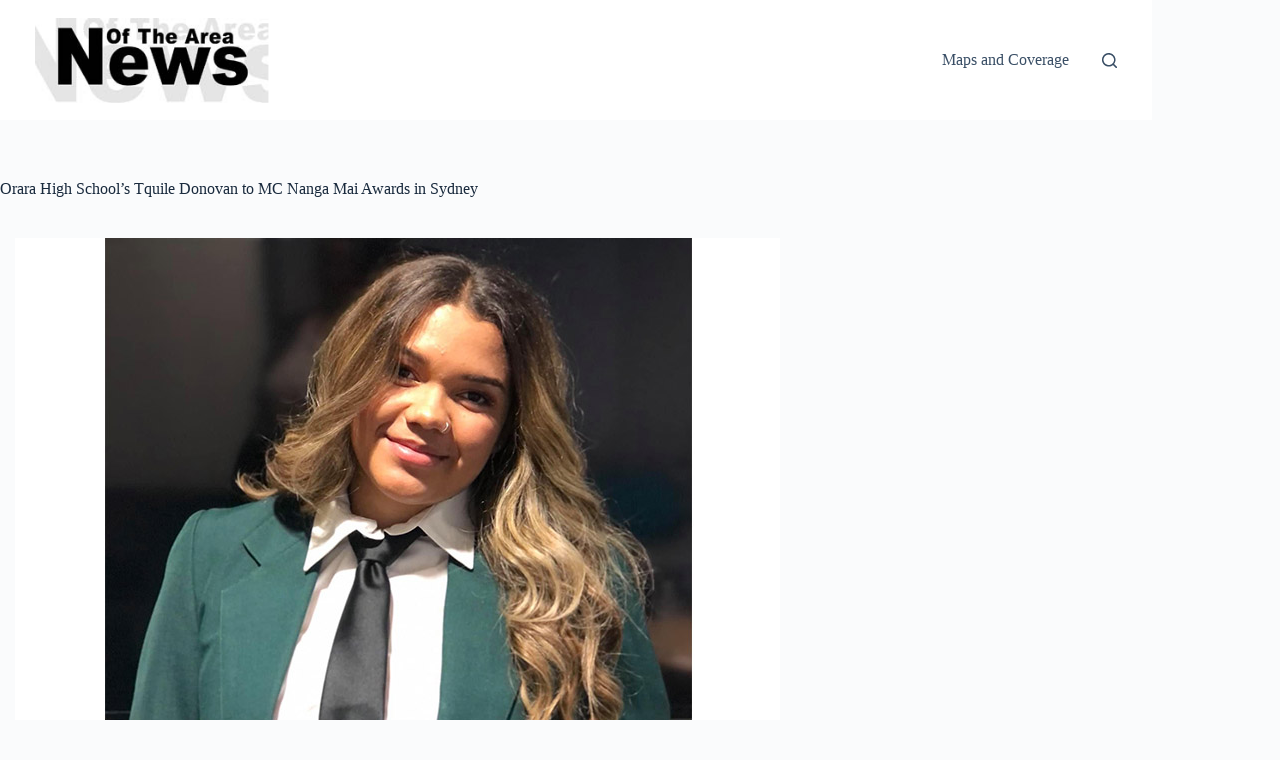

--- FILE ---
content_type: text/html; charset=UTF-8
request_url: https://www.newsofthearea.com.au/orara-high-schools-tquile-donovan-to-mc-nanga-mai-awards-in-sydney
body_size: 10405
content:
<!doctype html>
<html lang="en-US">
<head>
	
	<meta charset="UTF-8">
	<meta name="viewport" content="width=device-width, initial-scale=1, maximum-scale=5, viewport-fit=cover">
	<link rel="profile" href="https://gmpg.org/xfn/11">

	<meta name='robots' content='index, follow, max-image-preview:large, max-snippet:-1, max-video-preview:-1' />

	<!-- This site is optimized with the Yoast SEO plugin v26.8 - https://yoast.com/product/yoast-seo-wordpress/ -->
	<title>Orara High School’s Tquile Donovan to MC Nanga Mai Awards in Sydney - News Of The Area</title>
	<link rel="canonical" href="https://www.newsofthearea.com.au/orara-high-schools-tquile-donovan-to-mc-nanga-mai-awards-in-sydney" />
	<meta property="og:locale" content="en_US" />
	<meta property="og:type" content="article" />
	<meta property="og:title" content="Orara High School’s Tquile Donovan to MC Nanga Mai Awards in Sydney - News Of The Area" />
	<meta property="og:description" content="&nbsp; ORARA High School Year 11 student Tquile Donovan has been chosen as the Master of Ceremonies for the 16th annual Nanga Mai Awards in Sydney. The NSW Department of Education in partnership with The NSW Aboriginal Education Consultative Group Incorporated (NSW AECG Inc.) host the Awards celebrating the outstanding achievements of Aboriginal students, Aboriginal [&hellip;]" />
	<meta property="og:url" content="https://www.newsofthearea.com.au/orara-high-schools-tquile-donovan-to-mc-nanga-mai-awards-in-sydney" />
	<meta property="og:site_name" content="News Of The Area" />
	<meta property="article:publisher" content="https://www.facebook.com/pages/Myall-Coast-News/1479671498914663" />
	<meta property="article:published_time" content="2021-11-19T06:26:21+00:00" />
	<meta property="og:image" content="https://www.newsofthearea.com.au/wp-content/uploads/2021/11/NEWS_Tquile_AF_PY1.jpg" />
	<meta property="og:image:width" content="765" />
	<meta property="og:image:height" content="496" />
	<meta property="og:image:type" content="image/jpeg" />
	<meta name="author" content="News Of The Area - Modern Media" />
	<meta name="twitter:label1" content="Written by" />
	<meta name="twitter:data1" content="News Of The Area - Modern Media" />
	<meta name="twitter:label2" content="Est. reading time" />
	<meta name="twitter:data2" content="3 minutes" />
	<script type="application/ld+json" class="yoast-schema-graph">{"@context":"https://schema.org","@graph":[{"@type":"Article","@id":"https://www.newsofthearea.com.au/orara-high-schools-tquile-donovan-to-mc-nanga-mai-awards-in-sydney#article","isPartOf":{"@id":"https://www.newsofthearea.com.au/orara-high-schools-tquile-donovan-to-mc-nanga-mai-awards-in-sydney"},"author":{"name":"News Of The Area - Modern Media","@id":"https://www.newsofthearea.com.au/#/schema/person/cf8108d1e17e733c10e256e2e7d9070b"},"headline":"Orara High School’s Tquile Donovan to MC Nanga Mai Awards in Sydney","datePublished":"2021-11-19T06:26:21+00:00","mainEntityOfPage":{"@id":"https://www.newsofthearea.com.au/orara-high-schools-tquile-donovan-to-mc-nanga-mai-awards-in-sydney"},"wordCount":540,"publisher":{"@id":"https://www.newsofthearea.com.au/#organization"},"image":{"@id":"https://www.newsofthearea.com.au/orara-high-schools-tquile-donovan-to-mc-nanga-mai-awards-in-sydney#primaryimage"},"thumbnailUrl":"https://www.newsofthearea.com.au/wp-content/uploads/2021/11/NEWS_Tquile_AF_PY1.jpg","articleSection":["Coffs Coast","Coffs Coast News"],"inLanguage":"en-US"},{"@type":"WebPage","@id":"https://www.newsofthearea.com.au/orara-high-schools-tquile-donovan-to-mc-nanga-mai-awards-in-sydney","url":"https://www.newsofthearea.com.au/orara-high-schools-tquile-donovan-to-mc-nanga-mai-awards-in-sydney","name":"Orara High School’s Tquile Donovan to MC Nanga Mai Awards in Sydney - News Of The Area","isPartOf":{"@id":"https://www.newsofthearea.com.au/#website"},"primaryImageOfPage":{"@id":"https://www.newsofthearea.com.au/orara-high-schools-tquile-donovan-to-mc-nanga-mai-awards-in-sydney#primaryimage"},"image":{"@id":"https://www.newsofthearea.com.au/orara-high-schools-tquile-donovan-to-mc-nanga-mai-awards-in-sydney#primaryimage"},"thumbnailUrl":"https://www.newsofthearea.com.au/wp-content/uploads/2021/11/NEWS_Tquile_AF_PY1.jpg","datePublished":"2021-11-19T06:26:21+00:00","breadcrumb":{"@id":"https://www.newsofthearea.com.au/orara-high-schools-tquile-donovan-to-mc-nanga-mai-awards-in-sydney#breadcrumb"},"inLanguage":"en-US","potentialAction":[{"@type":"ReadAction","target":["https://www.newsofthearea.com.au/orara-high-schools-tquile-donovan-to-mc-nanga-mai-awards-in-sydney"]}]},{"@type":"ImageObject","inLanguage":"en-US","@id":"https://www.newsofthearea.com.au/orara-high-schools-tquile-donovan-to-mc-nanga-mai-awards-in-sydney#primaryimage","url":"https://www.newsofthearea.com.au/wp-content/uploads/2021/11/NEWS_Tquile_AF_PY1.jpg","contentUrl":"https://www.newsofthearea.com.au/wp-content/uploads/2021/11/NEWS_Tquile_AF_PY1.jpg","width":765,"height":496,"caption":"Orara High School Year 11 student Tquile Donovan chosen as MC for Nanga Mai Awards in Sydney."},{"@type":"BreadcrumbList","@id":"https://www.newsofthearea.com.au/orara-high-schools-tquile-donovan-to-mc-nanga-mai-awards-in-sydney#breadcrumb","itemListElement":[{"@type":"ListItem","position":1,"name":"Home","item":"https://www.newsofthearea.com.au/"},{"@type":"ListItem","position":2,"name":"Orara High School’s Tquile Donovan to MC Nanga Mai Awards in Sydney"}]},{"@type":"WebSite","@id":"https://www.newsofthearea.com.au/#website","url":"https://www.newsofthearea.com.au/","name":"News Of The Area","description":"Modern media delivering relevant community news","publisher":{"@id":"https://www.newsofthearea.com.au/#organization"},"potentialAction":[{"@type":"SearchAction","target":{"@type":"EntryPoint","urlTemplate":"https://www.newsofthearea.com.au/?s={search_term_string}"},"query-input":{"@type":"PropertyValueSpecification","valueRequired":true,"valueName":"search_term_string"}}],"inLanguage":"en-US"},{"@type":"Organization","@id":"https://www.newsofthearea.com.au/#organization","name":"News Of The Area","url":"https://www.newsofthearea.com.au/","logo":{"@type":"ImageObject","inLanguage":"en-US","@id":"https://www.newsofthearea.com.au/#/schema/logo/image/","url":"https://www.newsofthearea.com.au/wp-content/uploads/2025/10/logo-for-web-head-275x99-1.jpg","contentUrl":"https://www.newsofthearea.com.au/wp-content/uploads/2025/10/logo-for-web-head-275x99-1.jpg","width":275,"height":99,"caption":"News Of The Area"},"image":{"@id":"https://www.newsofthearea.com.au/#/schema/logo/image/"},"sameAs":["https://www.facebook.com/pages/Myall-Coast-News/1479671498914663"]},{"@type":"Person","@id":"https://www.newsofthearea.com.au/#/schema/person/cf8108d1e17e733c10e256e2e7d9070b","name":"News Of The Area - Modern Media","image":{"@type":"ImageObject","inLanguage":"en-US","@id":"https://www.newsofthearea.com.au/#/schema/person/image/","url":"https://secure.gravatar.com/avatar/faf621f901635a45de86faf59a76138068857b65cdfe140925476e6b52f9d116?s=96&d=mm&r=g","contentUrl":"https://secure.gravatar.com/avatar/faf621f901635a45de86faf59a76138068857b65cdfe140925476e6b52f9d116?s=96&d=mm&r=g","caption":"News Of The Area - Modern Media"},"url":"https://www.newsofthearea.com.au/author/rey-collamat"}]}</script>
	<!-- / Yoast SEO plugin. -->


<link rel='dns-prefetch' href='//www.googletagmanager.com' />
<link rel="alternate" type="application/rss+xml" title="News Of The Area &raquo; Feed" href="https://www.newsofthearea.com.au/feed" />
<link rel="alternate" type="application/rss+xml" title="News Of The Area &raquo; Comments Feed" href="https://www.newsofthearea.com.au/comments/feed" />
<link rel="alternate" title="oEmbed (JSON)" type="application/json+oembed" href="https://www.newsofthearea.com.au/wp-json/oembed/1.0/embed?url=https%3A%2F%2Fwww.newsofthearea.com.au%2Forara-high-schools-tquile-donovan-to-mc-nanga-mai-awards-in-sydney" />
<link rel="alternate" title="oEmbed (XML)" type="text/xml+oembed" href="https://www.newsofthearea.com.au/wp-json/oembed/1.0/embed?url=https%3A%2F%2Fwww.newsofthearea.com.au%2Forara-high-schools-tquile-donovan-to-mc-nanga-mai-awards-in-sydney&#038;format=xml" />
<style id='wp-img-auto-sizes-contain-inline-css'>
img:is([sizes=auto i],[sizes^="auto," i]){contain-intrinsic-size:3000px 1500px}
/*# sourceURL=wp-img-auto-sizes-contain-inline-css */
</style>
<link rel='stylesheet' id='ct-main-styles-css' href='https://www.newsofthearea.com.au/wp-content/themes/blocksy/static/bundle/main.min.css?ver=2.1.23' media='all' />
<link rel='stylesheet' id='ct-page-title-styles-css' href='https://www.newsofthearea.com.au/wp-content/themes/blocksy/static/bundle/page-title.min.css?ver=2.1.23' media='all' />
<link rel='stylesheet' id='ct-sidebar-styles-css' href='https://www.newsofthearea.com.au/wp-content/themes/blocksy/static/bundle/sidebar.min.css?ver=2.1.23' media='all' />
<link rel='stylesheet' id='ct-elementor-styles-css' href='https://www.newsofthearea.com.au/wp-content/themes/blocksy/static/bundle/elementor-frontend.min.css?ver=2.1.23' media='all' />

<!-- Google tag (gtag.js) snippet added by Site Kit -->
<!-- Google Analytics snippet added by Site Kit -->
<script src="https://www.googletagmanager.com/gtag/js?id=GT-NNQRN26" id="google_gtagjs-js" async></script>
<script id="google_gtagjs-js-after">
window.dataLayer = window.dataLayer || [];function gtag(){dataLayer.push(arguments);}
gtag("set","linker",{"domains":["www.newsofthearea.com.au"]});
gtag("js", new Date());
gtag("set", "developer_id.dZTNiMT", true);
gtag("config", "GT-NNQRN26");
 window._googlesitekit = window._googlesitekit || {}; window._googlesitekit.throttledEvents = []; window._googlesitekit.gtagEvent = (name, data) => { var key = JSON.stringify( { name, data } ); if ( !! window._googlesitekit.throttledEvents[ key ] ) { return; } window._googlesitekit.throttledEvents[ key ] = true; setTimeout( () => { delete window._googlesitekit.throttledEvents[ key ]; }, 5 ); gtag( "event", name, { ...data, event_source: "site-kit" } ); }; 
//# sourceURL=google_gtagjs-js-after
</script>
<link rel="https://api.w.org/" href="https://www.newsofthearea.com.au/wp-json/" /><link rel="alternate" title="JSON" type="application/json" href="https://www.newsofthearea.com.au/wp-json/wp/v2/posts/82183" /><link rel="EditURI" type="application/rsd+xml" title="RSD" href="https://www.newsofthearea.com.au/xmlrpc.php?rsd" />
<meta name="generator" content="WordPress 6.9" />
<link rel='shortlink' href='https://www.newsofthearea.com.au/?p=82183' />
<meta name="generator" content="Site Kit by Google 1.170.0" /><noscript><link rel='stylesheet' href='https://www.newsofthearea.com.au/wp-content/themes/blocksy/static/bundle/no-scripts.min.css' type='text/css'></noscript>
<style id="ct-main-styles-inline-css">[data-header*="type-1"] .ct-header [data-id="logo"] .site-logo-container {--logo-max-height:85px;} [data-header*="type-1"] .ct-header [data-id="logo"] .site-title {--theme-font-weight:700;--theme-font-size:25px;--theme-line-height:1.5;--theme-link-initial-color:var(--theme-palette-color-4);} [data-header*="type-1"] .ct-header [data-id="menu"] > ul > li > a {--theme-font-weight:700;--theme-text-transform:uppercase;--theme-font-size:12px;--theme-line-height:1.3;--theme-link-initial-color:var(--theme-text-color);} [data-header*="type-1"] .ct-header [data-id="menu"] .sub-menu .ct-menu-link {--theme-link-initial-color:var(--theme-palette-color-8);--theme-font-weight:500;--theme-font-size:12px;} [data-header*="type-1"] .ct-header [data-id="menu"] .sub-menu {--dropdown-divider:1px dashed rgba(255, 255, 255, 0.1);--theme-box-shadow:0px 10px 20px rgba(41, 51, 61, 0.1);--theme-border-radius:0px 0px 2px 2px;} [data-header*="type-1"] .ct-header [data-row*="middle"] {--height:120px;--row-padding:0px 35px;--theme-border-top:none;--theme-border-bottom:none;--theme-box-shadow:none;} [data-header*="type-1"] .ct-header [data-row*="middle"] > div {background-color:var(--theme-palette-color-8);background-image:none;--theme-border-top:none;--theme-border-bottom:none;} [data-header*="type-1"] [data-id="mobile-menu"] {--theme-font-weight:700;--theme-font-size:20px;--theme-link-initial-color:#ffffff;--mobile-menu-divider:none;} [data-header*="type-1"] #offcanvas {--theme-box-shadow:0px 0px 70px rgba(0, 0, 0, 0.35);--side-panel-width:500px;--panel-content-height:100%;} [data-header*="type-1"] #offcanvas .ct-panel-inner {background-color:rgba(18, 21, 25, 0.98);} [data-header*="type-1"] #search-modal .ct-search-results {--theme-font-weight:500;--theme-font-size:14px;--theme-line-height:1.4;} [data-header*="type-1"] #search-modal .ct-search-form {--theme-link-initial-color:#ffffff;--theme-form-text-initial-color:#ffffff;--theme-form-text-focus-color:#ffffff;--theme-form-field-border-initial-color:rgba(255, 255, 255, 0.2);--theme-button-text-initial-color:rgba(255, 255, 255, 0.7);--theme-button-text-hover-color:#ffffff;--theme-button-background-initial-color:var(--theme-palette-color-1);--theme-button-background-hover-color:var(--theme-palette-color-1);} [data-header*="type-1"] #search-modal {background-color:rgba(18, 21, 25, 0.98);} [data-header*="type-1"] [data-id="trigger"] {--theme-icon-size:18px;} [data-header*="type-1"] {--header-height:120px;} [data-header*="type-1"] .ct-header {background-image:none;} [data-footer*="type-1"] .ct-footer {background-color:var(--theme-palette-color-6);}:root {--theme-font-family:var(--theme-font-stack-default);--theme-font-weight:400;--theme-text-transform:none;--theme-text-decoration:none;--theme-font-size:16px;--theme-line-height:1.65;--theme-letter-spacing:0em;--theme-button-font-weight:500;--theme-button-font-size:15px;--has-classic-forms:var(--true);--has-modern-forms:var(--false);--theme-form-field-border-initial-color:var(--theme-border-color);--theme-form-field-border-focus-color:var(--theme-palette-color-1);--theme-form-selection-field-initial-color:var(--theme-border-color);--theme-form-selection-field-active-color:var(--theme-palette-color-1);--e-global-color-blocksy_palette_1:var(--theme-palette-color-1);--e-global-color-blocksy_palette_2:var(--theme-palette-color-2);--e-global-color-blocksy_palette_3:var(--theme-palette-color-3);--e-global-color-blocksy_palette_4:var(--theme-palette-color-4);--e-global-color-blocksy_palette_5:var(--theme-palette-color-5);--e-global-color-blocksy_palette_6:var(--theme-palette-color-6);--e-global-color-blocksy_palette_7:var(--theme-palette-color-7);--e-global-color-blocksy_palette_8:var(--theme-palette-color-8);--theme-palette-color-1:#2872fa;--theme-palette-color-2:#1559ed;--theme-palette-color-3:#3A4F66;--theme-palette-color-4:#192a3d;--theme-palette-color-5:#e1e8ed;--theme-palette-color-6:#f2f5f7;--theme-palette-color-7:#FAFBFC;--theme-palette-color-8:#ffffff;--theme-text-color:var(--theme-palette-color-3);--theme-link-initial-color:var(--theme-palette-color-1);--theme-link-hover-color:var(--theme-palette-color-2);--theme-selection-text-color:#ffffff;--theme-selection-background-color:var(--theme-palette-color-1);--theme-border-color:var(--theme-palette-color-5);--theme-headings-color:var(--theme-palette-color-4);--theme-content-spacing:1.5em;--theme-button-min-height:40px;--theme-button-shadow:none;--theme-button-transform:none;--theme-button-text-initial-color:#ffffff;--theme-button-text-hover-color:#ffffff;--theme-button-background-initial-color:var(--theme-palette-color-1);--theme-button-background-hover-color:var(--theme-palette-color-2);--theme-button-border:none;--theme-button-padding:5px 20px;--theme-normal-container-max-width:1290px;--theme-content-vertical-spacing:60px;--theme-container-edge-spacing:90vw;--theme-narrow-container-max-width:750px;--theme-wide-offset:130px;}h1 {--theme-font-weight:700;--theme-font-size:40px;--theme-line-height:1.5;}h2 {--theme-font-weight:700;--theme-font-size:35px;--theme-line-height:1.5;}h3 {--theme-font-weight:700;--theme-font-size:30px;--theme-line-height:1.5;}h4 {--theme-font-weight:700;--theme-font-size:25px;--theme-line-height:1.5;}h5 {--theme-font-weight:700;--theme-font-size:20px;--theme-line-height:1.5;}h6 {--theme-font-weight:700;--theme-font-size:16px;--theme-line-height:1.5;}.wp-block-pullquote {--theme-font-family:Georgia;--theme-font-weight:600;--theme-font-size:25px;}pre, code, samp, kbd {--theme-font-family:monospace;--theme-font-weight:400;--theme-font-size:16px;}figcaption {--theme-font-size:14px;}.ct-sidebar .widget-title {--theme-font-size:20px;}.ct-breadcrumbs {--theme-font-weight:600;--theme-text-transform:uppercase;--theme-font-size:12px;}body {background-color:var(--theme-palette-color-7);background-image:none;} [data-prefix="single_blog_post"] .entry-header .page-title {--theme-font-size:30px;} [data-prefix="single_blog_post"] .entry-header .entry-meta {--theme-font-weight:600;--theme-text-transform:uppercase;--theme-font-size:12px;--theme-line-height:1.3;} [data-prefix="single_blog_post"] .hero-section[data-type="type-1"] {--alignment:left;} [data-prefix="categories"] .entry-header .page-title {--theme-font-size:30px;} [data-prefix="categories"] .entry-header .entry-meta {--theme-font-weight:600;--theme-text-transform:uppercase;--theme-font-size:12px;--theme-line-height:1.3;} [data-prefix="search"] .entry-header .page-title {--theme-font-size:30px;} [data-prefix="search"] .entry-header .entry-meta {--theme-font-weight:600;--theme-text-transform:uppercase;--theme-font-size:12px;--theme-line-height:1.3;} [data-prefix="author"] .entry-header .page-title {--theme-font-size:30px;} [data-prefix="author"] .entry-header .entry-meta {--theme-font-weight:600;--theme-text-transform:uppercase;--theme-font-size:12px;--theme-line-height:1.3;} [data-prefix="author"] .hero-section[data-type="type-2"] {background-color:var(--theme-palette-color-6);background-image:none;--container-padding:50px 0px;} [data-prefix="single_page"] .entry-header .page-title {--theme-font-size:30px;} [data-prefix="single_page"] .entry-header .entry-meta {--theme-font-weight:600;--theme-text-transform:uppercase;--theme-font-size:12px;--theme-line-height:1.3;} [data-prefix="blog"] .entries {--grid-template-columns:repeat(3, minmax(0, 1fr));} [data-prefix="blog"] .entry-card .entry-title {--theme-font-size:20px;--theme-line-height:1.3;} [data-prefix="blog"] .entry-card .entry-meta {--theme-font-weight:600;--theme-text-transform:uppercase;--theme-font-size:12px;} [data-prefix="blog"] .entry-card {background-color:var(--theme-palette-color-8);--theme-box-shadow:0px 12px 18px -6px rgba(34, 56, 101, 0.04);} [data-prefix="categories"] .entries {--grid-template-columns:repeat(3, minmax(0, 1fr));} [data-prefix="categories"] .entry-card .entry-title {--theme-font-size:20px;--theme-line-height:1.3;} [data-prefix="categories"] .entry-card .entry-meta {--theme-font-weight:600;--theme-text-transform:uppercase;--theme-font-size:12px;} [data-prefix="categories"] .entry-card {background-color:var(--theme-palette-color-8);--theme-box-shadow:0px 12px 18px -6px rgba(34, 56, 101, 0.04);} [data-prefix="author"] .entries {--grid-template-columns:repeat(3, minmax(0, 1fr));} [data-prefix="author"] .entry-card .entry-title {--theme-font-size:20px;--theme-line-height:1.3;} [data-prefix="author"] .entry-card .entry-meta {--theme-font-weight:600;--theme-text-transform:uppercase;--theme-font-size:12px;} [data-prefix="author"] .entry-card {background-color:var(--theme-palette-color-8);--theme-box-shadow:0px 12px 18px -6px rgba(34, 56, 101, 0.04);} [data-prefix="search"] .entries {--grid-template-columns:repeat(3, minmax(0, 1fr));} [data-prefix="search"] .entry-card .entry-title {--theme-font-size:20px;--theme-line-height:1.3;} [data-prefix="search"] .entry-card .entry-meta {--theme-font-weight:600;--theme-text-transform:uppercase;--theme-font-size:12px;} [data-prefix="search"] .entry-card {background-color:var(--theme-palette-color-8);--theme-box-shadow:0px 12px 18px -6px rgba(34, 56, 101, 0.04);}form textarea {--theme-form-field-height:170px;}.ct-sidebar {--theme-link-initial-color:var(--theme-text-color);} [data-prefix="single_blog_post"] [class*="ct-container"] > article[class*="post"] {--has-boxed:var(--false);--has-wide:var(--true);} [data-prefix="single_page"] [class*="ct-container"] > article[class*="post"] {--has-boxed:var(--false);--has-wide:var(--true);}@media (max-width: 999.98px) {[data-header*="type-1"] .ct-header [data-row*="middle"] {--height:70px;--row-padding:0vw 4vw;} [data-header*="type-1"] #offcanvas {--side-panel-width:65vw;} [data-header*="type-1"] {--header-height:70px;} [data-prefix="blog"] .entries {--grid-template-columns:repeat(2, minmax(0, 1fr));} [data-prefix="categories"] .entries {--grid-template-columns:repeat(2, minmax(0, 1fr));} [data-prefix="author"] .entries {--grid-template-columns:repeat(2, minmax(0, 1fr));} [data-prefix="search"] .entries {--grid-template-columns:repeat(2, minmax(0, 1fr));}}@media (max-width: 689.98px) {[data-header*="type-1"] .ct-header [data-row*="middle"] {--row-padding:0vw 5vw;} [data-header*="type-1"] #offcanvas {--side-panel-width:90vw;} [data-prefix="blog"] .entries {--grid-template-columns:repeat(1, minmax(0, 1fr));} [data-prefix="blog"] .entry-card .entry-title {--theme-font-size:18px;} [data-prefix="categories"] .entries {--grid-template-columns:repeat(1, minmax(0, 1fr));} [data-prefix="categories"] .entry-card .entry-title {--theme-font-size:18px;} [data-prefix="author"] .entries {--grid-template-columns:repeat(1, minmax(0, 1fr));} [data-prefix="author"] .entry-card .entry-title {--theme-font-size:18px;} [data-prefix="search"] .entries {--grid-template-columns:repeat(1, minmax(0, 1fr));} [data-prefix="search"] .entry-card .entry-title {--theme-font-size:18px;}:root {--theme-content-vertical-spacing:50px;--theme-container-edge-spacing:88vw;}}</style>
<meta name="generator" content="Elementor 3.34.2; features: e_font_icon_svg, additional_custom_breakpoints; settings: css_print_method-external, google_font-enabled, font_display-swap">
			<style>
				.e-con.e-parent:nth-of-type(n+4):not(.e-lazyloaded):not(.e-no-lazyload),
				.e-con.e-parent:nth-of-type(n+4):not(.e-lazyloaded):not(.e-no-lazyload) * {
					background-image: none !important;
				}
				@media screen and (max-height: 1024px) {
					.e-con.e-parent:nth-of-type(n+3):not(.e-lazyloaded):not(.e-no-lazyload),
					.e-con.e-parent:nth-of-type(n+3):not(.e-lazyloaded):not(.e-no-lazyload) * {
						background-image: none !important;
					}
				}
				@media screen and (max-height: 640px) {
					.e-con.e-parent:nth-of-type(n+2):not(.e-lazyloaded):not(.e-no-lazyload),
					.e-con.e-parent:nth-of-type(n+2):not(.e-lazyloaded):not(.e-no-lazyload) * {
						background-image: none !important;
					}
				}
			</style>
			<link rel="icon" href="https://www.newsofthearea.com.au/wp-content/uploads/2020/03/cropped-nota-icon-32x32.png" sizes="32x32" />
<link rel="icon" href="https://www.newsofthearea.com.au/wp-content/uploads/2020/03/cropped-nota-icon-192x192.png" sizes="192x192" />
<link rel="apple-touch-icon" href="https://www.newsofthearea.com.au/wp-content/uploads/2020/03/cropped-nota-icon-180x180.png" />
<meta name="msapplication-TileImage" content="https://www.newsofthearea.com.au/wp-content/uploads/2020/03/cropped-nota-icon-270x270.png" />
				<style type="text/css" id="c4wp-checkout-css">
					.woocommerce-checkout .c4wp_captcha_field {
						margin-bottom: 10px;
						margin-top: 15px;
						position: relative;
						display: inline-block;
					}
				</style>
							<style type="text/css" id="c4wp-v3-lp-form-css">
				.login #login, .login #lostpasswordform {
					min-width: 350px !important;
				}
				.wpforms-field-c4wp iframe {
					width: 100% !important;
				}
			</style>
				</head>


<body class="wp-singular post-template-default single single-post postid-82183 single-format-standard wp-custom-logo wp-embed-responsive wp-theme-blocksy elementor-default elementor-kit-158737 ct-elementor-default-template" data-link="type-2" data-prefix="single_blog_post" data-header="type-1" data-footer="type-1" itemscope="itemscope" itemtype="https://schema.org/Blog">

<a class="skip-link screen-reader-text" href="#main">Skip to content</a><div class="ct-drawer-canvas" data-location="start">
		<div id="search-modal" class="ct-panel" data-behaviour="modal" role="dialog" aria-label="Search modal" inert>
			<div class="ct-panel-actions">
				<button class="ct-toggle-close" data-type="type-1" aria-label="Close search modal">
					<svg class="ct-icon" width="12" height="12" viewBox="0 0 15 15"><path d="M1 15a1 1 0 01-.71-.29 1 1 0 010-1.41l5.8-5.8-5.8-5.8A1 1 0 011.7.29l5.8 5.8 5.8-5.8a1 1 0 011.41 1.41l-5.8 5.8 5.8 5.8a1 1 0 01-1.41 1.41l-5.8-5.8-5.8 5.8A1 1 0 011 15z"/></svg>				</button>
			</div>

			<div class="ct-panel-content">
				

<form role="search" method="get" class="ct-search-form"  action="https://www.newsofthearea.com.au/" aria-haspopup="listbox" data-live-results="thumbs">

	<input 
		type="search" class="modal-field"		placeholder="Search"
		value=""
		name="s"
		autocomplete="off"
		title="Search for..."
		aria-label="Search for..."
			>

	<div class="ct-search-form-controls">
		
		<button type="submit" class="wp-element-button" data-button="icon" aria-label="Search button">
			<svg class="ct-icon ct-search-button-content" aria-hidden="true" width="15" height="15" viewBox="0 0 15 15"><path d="M14.8,13.7L12,11c0.9-1.2,1.5-2.6,1.5-4.2c0-3.7-3-6.8-6.8-6.8S0,3,0,6.8s3,6.8,6.8,6.8c1.6,0,3.1-0.6,4.2-1.5l2.8,2.8c0.1,0.1,0.3,0.2,0.5,0.2s0.4-0.1,0.5-0.2C15.1,14.5,15.1,14,14.8,13.7z M1.5,6.8c0-2.9,2.4-5.2,5.2-5.2S12,3.9,12,6.8S9.6,12,6.8,12S1.5,9.6,1.5,6.8z"/></svg>
			<span class="ct-ajax-loader">
				<svg viewBox="0 0 24 24">
					<circle cx="12" cy="12" r="10" opacity="0.2" fill="none" stroke="currentColor" stroke-miterlimit="10" stroke-width="2"/>

					<path d="m12,2c5.52,0,10,4.48,10,10" fill="none" stroke="currentColor" stroke-linecap="round" stroke-miterlimit="10" stroke-width="2">
						<animateTransform
							attributeName="transform"
							attributeType="XML"
							type="rotate"
							dur="0.6s"
							from="0 12 12"
							to="360 12 12"
							repeatCount="indefinite"
						/>
					</path>
				</svg>
			</span>
		</button>

		
					<input type="hidden" name="ct_post_type" value="post:page">
		
		

		<input type="hidden" value="cd782a9c43" class="ct-live-results-nonce">	</div>

			<div class="screen-reader-text" aria-live="polite" role="status">
			No results		</div>
	
</form>


			</div>
		</div>

		<div id="offcanvas" class="ct-panel ct-header" data-behaviour="right-side" role="dialog" aria-label="Offcanvas modal" inert=""><div class="ct-panel-inner">
		<div class="ct-panel-actions">
			
			<button class="ct-toggle-close" data-type="type-1" aria-label="Close drawer">
				<svg class="ct-icon" width="12" height="12" viewBox="0 0 15 15"><path d="M1 15a1 1 0 01-.71-.29 1 1 0 010-1.41l5.8-5.8-5.8-5.8A1 1 0 011.7.29l5.8 5.8 5.8-5.8a1 1 0 011.41 1.41l-5.8 5.8 5.8 5.8a1 1 0 01-1.41 1.41l-5.8-5.8-5.8 5.8A1 1 0 011 15z"/></svg>
			</button>
		</div>
		<div class="ct-panel-content" data-device="desktop"><div class="ct-panel-content-inner"></div></div><div class="ct-panel-content" data-device="mobile"><div class="ct-panel-content-inner">
<nav
	class="mobile-menu menu-container"
	data-id="mobile-menu" data-interaction="click" data-toggle-type="type-1" data-submenu-dots="yes"	>

	<ul><li class="page_item page-item-163416"><a href="https://www.newsofthearea.com.au/advertising-terms-conditions" class="ct-menu-link">Advertising Terms &#038; Conditions</a></li><li class="page_item page-item-145246"><a href="https://www.newsofthearea.com.au/complaints-policy" class="ct-menu-link">Complaints Policy</a></li><li class="page_item page-item-83167"><a href="https://www.newsofthearea.com.au/death-notices" class="ct-menu-link">Death Notices</a></li><li class="page_item page-item-23399"><a href="https://www.newsofthearea.com.au/editorial-policy" class="ct-menu-link">Editorial Policy</a></li><li class="page_item page-item-158740"><a href="https://www.newsofthearea.com.au/" class="ct-menu-link">Home</a></li><li class="page_item page-item-162796"><a href="https://www.newsofthearea.com.au/home-ii" class="ct-menu-link">Home &#8211; II</a></li><li class="page_item page-item-162883"><a href="https://www.newsofthearea.com.au/home-iii" class="ct-menu-link">Home III</a></li><li class="page_item page-item-158875"><a href="https://www.newsofthearea.com.au/home-previous" class="ct-menu-link">Home Previous</a></li><li class="page_item page-item-19745"><a href="https://www.newsofthearea.com.au/maps-and-coverage" class="ct-menu-link">Maps and Coverage</a></li><li class="page_item page-item-162706"><a href="https://www.newsofthearea.com.au/other-nota-papers-layout" class="ct-menu-link">Other NOTA Papers &#8211; LAYOUT</a></li><li class="page_item page-item-163262"><a href="https://www.newsofthearea.com.au/payment-confirmation" class="ct-menu-link">Payment Confirmation</a></li><li class="page_item page-item-163263"><a href="https://www.newsofthearea.com.au/payment-failed" class="ct-menu-link">Payment Failed</a></li><li class="page_item page-item-46438"><a href="https://www.newsofthearea.com.au/printed-editions" class="ct-menu-link">Printed Editions</a></li><li class="page_item page-item-54"><a href="https://www.newsofthearea.com.au/privacy-policy" class="ct-menu-link">Privacy Policy</a></li><li class="page_item page-item-145248"><a href="https://www.newsofthearea.com.au/social-media-policy" class="ct-menu-link">Social Media Policy</a></li><li class="page_item page-item-163306"><a href="https://www.newsofthearea.com.au/who-are-we" class="ct-menu-link">Who Are We</a></li></ul></nav>

</div></div></div></div></div>
<div id="main-container">
	<header id="header" class="ct-header" data-id="type-1" itemscope="" itemtype="https://schema.org/WPHeader"><div data-device="desktop"><div data-row="middle:boxed" data-column-set="2"><div class="ct-container"><div data-column="start" data-placements="1"><div data-items="primary">
<div	class="site-branding"
	data-id="logo"		itemscope="itemscope" itemtype="https://schema.org/Organization">

			<a href="https://www.newsofthearea.com.au/" class="site-logo-container" rel="home" itemprop="url" ><img width="275" height="99" src="https://www.newsofthearea.com.au/wp-content/uploads/2025/10/logo-for-web-head-275x99-1.jpg" class="default-logo" alt="News Of The Area" decoding="async" /></a>	
	</div>

</div></div><div data-column="end" data-placements="1"><div data-items="primary">
<nav
	id="header-menu-1"
	class="header-menu-1 menu-container"
	data-id="menu" data-interaction="hover"	data-menu="type-1"
	data-dropdown="type-1:simple"		data-responsive="no"	itemscope="" itemtype="https://schema.org/SiteNavigationElement"	aria-label="Primary">

	<ul id="menu-primary" class="menu"><li id="menu-item-163458" class="menu-item menu-item-type-post_type menu-item-object-page menu-item-163458"><a href="https://www.newsofthearea.com.au/maps-and-coverage" class="ct-menu-link">Maps and Coverage</a></li>
</ul></nav>


<button
	class="ct-header-search ct-toggle "
	data-toggle-panel="#search-modal"
	aria-controls="search-modal"
	aria-label="Search"
	data-label="left"
	data-id="search">

	<span class="ct-label ct-hidden-sm ct-hidden-md ct-hidden-lg" aria-hidden="true">Search</span>

	<svg class="ct-icon" aria-hidden="true" width="15" height="15" viewBox="0 0 15 15"><path d="M14.8,13.7L12,11c0.9-1.2,1.5-2.6,1.5-4.2c0-3.7-3-6.8-6.8-6.8S0,3,0,6.8s3,6.8,6.8,6.8c1.6,0,3.1-0.6,4.2-1.5l2.8,2.8c0.1,0.1,0.3,0.2,0.5,0.2s0.4-0.1,0.5-0.2C15.1,14.5,15.1,14,14.8,13.7z M1.5,6.8c0-2.9,2.4-5.2,5.2-5.2S12,3.9,12,6.8S9.6,12,6.8,12S1.5,9.6,1.5,6.8z"/></svg></button>
</div></div></div></div></div><div data-device="mobile"><div data-row="middle:boxed" data-column-set="2"><div class="ct-container"><div data-column="start" data-placements="1"><div data-items="primary">
<div	class="site-branding"
	data-id="logo"		>

			<a href="https://www.newsofthearea.com.au/" class="site-logo-container" rel="home" itemprop="url" ><img width="275" height="99" src="https://www.newsofthearea.com.au/wp-content/uploads/2025/10/logo-for-web-head-275x99-1.jpg" class="default-logo" alt="News Of The Area" decoding="async" /></a>	
	</div>

</div></div><div data-column="end" data-placements="1"><div data-items="primary">
<button
	class="ct-header-trigger ct-toggle "
	data-toggle-panel="#offcanvas"
	aria-controls="offcanvas"
	data-design="simple"
	data-label="right"
	aria-label="Menu"
	data-id="trigger">

	<span class="ct-label ct-hidden-sm ct-hidden-md ct-hidden-lg" aria-hidden="true">Menu</span>

	<svg class="ct-icon" width="18" height="14" viewBox="0 0 18 14" data-type="type-1" aria-hidden="true">
		<rect y="0.00" width="18" height="1.7" rx="1"/>
		<rect y="6.15" width="18" height="1.7" rx="1"/>
		<rect y="12.3" width="18" height="1.7" rx="1"/>
	</svg></button>
</div></div></div></div></div></header>
	<main id="main" class="site-main hfeed" itemscope="itemscope" itemtype="https://schema.org/CreativeWork">

		
	<div
		class="ct-container"
		data-sidebar="right"				data-vertical-spacing="top:bottom">

		
		
	<article
		id="post-82183"
		class="post-82183 post type-post status-publish format-standard has-post-thumbnail hentry category-coffs-coast-2 category-coffs-coast">

		
<div class="hero-section is-width-constrained" data-type="type-1">
			<header class="entry-header">
			<h1 class="page-title" itemprop="headline">Orara High School’s Tquile Donovan to MC Nanga Mai Awards in Sydney</h1>		</header>
	</div>
		
		
		<div class="entry-content is-layout-flow">
			<figure id="attachment_82184" aria-describedby="caption-attachment-82184" style="width: 765px" class="wp-caption aligncenter"><a href="https://www.newsofthearea.com.au/wp-content/uploads/2021/11/NEWS_Tquile_AF_PY1.jpg"><img fetchpriority="high" decoding="async" class="size-full wp-image-82184" src="https://www.newsofthearea.com.au/wp-content/uploads/2021/11/NEWS_Tquile_AF_PY1.jpg" alt="" width="765" height="496" srcset="https://www.newsofthearea.com.au/wp-content/uploads/2021/11/NEWS_Tquile_AF_PY1.jpg 765w, https://www.newsofthearea.com.au/wp-content/uploads/2021/11/NEWS_Tquile_AF_PY1-300x195.jpg 300w" sizes="(max-width: 765px) 100vw, 765px" /></a><figcaption id="caption-attachment-82184" class="wp-caption-text">Orara High School Year 11 student Tquile Donovan chosen as MC for Nanga Mai Awards in Sydney.</figcaption></figure>
<p>&nbsp;</p>
<p><strong>ORARA High School Year 11 student Tquile Donovan has been chosen as the Master of Ceremonies for the 16th annual Nanga Mai Awards in Sydney.</strong></p>
<p>The NSW Department of Education in partnership with The NSW Aboriginal Education Consultative Group Incorporated (NSW AECG Inc.) host the Awards celebrating the outstanding achievements of Aboriginal students, Aboriginal and non-Aboriginal teachers, other departmental staff, Aboriginal community members and schools demonstrating outstanding achievement in a range of areas of endeavour.</p>
<div class="post_advert"><a href="http://www.nueracoffs.com.au/" target="_blank" rel="noopener noreferrer"><img decoding="async" class="size-medium wp-image-11638 aligncenter" src="https://www.newsofthearea.com.au/wp-content/uploads/2021/02/NUERA_M44_lowres_050221_harold.jpg" alt="NuEra Kitchen and Bathroom Renovations PTY LTD" width="300px" height="100%"></a>Advertise with News of The Area today.<br />
It&#8217;s worth it for your business.<br />
Message us.<br />
Phone us &#8211; (02) 4981 8882.<br />
Email us &#8211; <a href="mailto:media@newsofthearea.com.au">media@newsofthearea.com.au</a></a></div>
<p>The event was pre-filmed owing to COVID restrictions and goes live on 1 December.</p>
<p>Tequila told News Of The Area, “I was flown to Sydney for filming of the event which took six hours.</p>
<p>“The staff and production crew were all so nice and helpful and patient.</p>
<p>“I had my hair and make-up done with touch-ups in between speaking and it was an incredible experience.”</p>
<p>The Department of Education and The NSW Aboriginal Education Consultative Group Incorporated (NSW AECG Inc.) will stream the event on 1 December via a link on their websites and social media pages.</p>
<p>Tquile is employed by Coffs Harbour-based Aboriginal Employment Strategy (AES) under a Group Training arrangement whereby she works with a host employer while undertaking a paid school-based traineeship.</p>
<p>The Happy Boxes Project is Tquile’s host employer, and she has been an asset to the team.</p>
<p>This is a registered not-for-profit charity that sends ‘happy boxes’ to over 70 remote communities nationwide.</p>
<p>Each box contains self-care items, women’s hygiene products and little luxuries that many take for granted in urban areas.</p>
<p>Tquile is currently completing her Year 11 studies while working one day a week with Happy Boxes as a Trainee Administration Officer.</p>
<p>During her Year 12 studies, she will continue as a trainee with Happy Boxes Project and work towards completion of both the HSC and Certificate II in Business Administration.</p>
<p>Her varied role sees her helping Emma Sullings, the founder of The Happy Boxes Project, with painting the newly purchased trailer to carrying out hand deliveries, facilitating women’s elders pamper sessions and packing happy boxes to be sent out to remote communities.</p>
<p>Joshua Maguire, Career Recruitment Officer at AES told News Of The Area, “Tquile is a passionate and community minded young girl.</p>
<p>“She is a friendly, approachable and personable individual with a strong connection to her family and culture.</p>
<p>“AES is so proud of her commitment and dedication to her studies, her workload, and her ability to juggle her work/life balance.</p>
<p>“Tquile is wise beyond her years and her appointment as the Master of Ceremonies for the Nanga Mai Awards is a further confirmation of the positive role model she has already become in our community.</p>
<p>“This recognition on a state level is an immense honour and our entire community are so proud of Tquile.”</p>
<p>For more information visit <a href="https://education.nsw.gov.au/teaching-and-learning/aec/aboriginal-education-in-nsw-public-schools/nanga-mai-awards/16th-annual-nanga-mai-awards#sidenavigation_auto">https://education.nsw.gov.au/teaching-and-learning/aec/aboriginal-education-in-nsw-public-schools/nanga-mai-awards/16th-annual-nanga-mai-awards#sidenavigation_auto</a>.</p>
<p>&nbsp;</p>
<p>By Andrea FERRARI</p>
		</div>

		
		
		
		
	</article>

	
		<aside></aside>
			</div>

	</main>

	<footer id="footer" class="ct-footer" data-id="type-1" itemscope="" itemtype="https://schema.org/WPFooter"></footer></div>

<script type="speculationrules">
{"prefetch":[{"source":"document","where":{"and":[{"href_matches":"/*"},{"not":{"href_matches":["/wp-*.php","/wp-admin/*","/wp-content/uploads/*","/wp-content/*","/wp-content/plugins/*","/wp-content/themes/blocksy/*","/*\\?(.+)"]}},{"not":{"selector_matches":"a[rel~=\"nofollow\"]"}},{"not":{"selector_matches":".no-prefetch, .no-prefetch a"}}]},"eagerness":"conservative"}]}
</script>
			<script>
				const lazyloadRunObserver = () => {
					const lazyloadBackgrounds = document.querySelectorAll( `.e-con.e-parent:not(.e-lazyloaded)` );
					const lazyloadBackgroundObserver = new IntersectionObserver( ( entries ) => {
						entries.forEach( ( entry ) => {
							if ( entry.isIntersecting ) {
								let lazyloadBackground = entry.target;
								if( lazyloadBackground ) {
									lazyloadBackground.classList.add( 'e-lazyloaded' );
								}
								lazyloadBackgroundObserver.unobserve( entry.target );
							}
						});
					}, { rootMargin: '200px 0px 200px 0px' } );
					lazyloadBackgrounds.forEach( ( lazyloadBackground ) => {
						lazyloadBackgroundObserver.observe( lazyloadBackground );
					} );
				};
				const events = [
					'DOMContentLoaded',
					'elementor/lazyload/observe',
				];
				events.forEach( ( event ) => {
					document.addEventListener( event, lazyloadRunObserver );
				} );
			</script>
			<script id="ct-scripts-js-extra">
var ct_localizations = {"ajax_url":"https://www.newsofthearea.com.au/wp-admin/admin-ajax.php","public_url":"https://www.newsofthearea.com.au/wp-content/themes/blocksy/static/bundle/","rest_url":"https://www.newsofthearea.com.au/wp-json/","search_url":"https://www.newsofthearea.com.au/search/QUERY_STRING","show_more_text":"Show more","more_text":"More","search_live_results":"Search results","search_live_no_results":"No results","search_live_no_result":"No results","search_live_one_result":"You got %s result. Please press Tab to select it.","search_live_many_results":"You got %s results. Please press Tab to select one.","search_live_stock_status_texts":{"instock":"In stock","outofstock":"Out of stock"},"clipboard_copied":"Copied!","clipboard_failed":"Failed to Copy","expand_submenu":"Expand dropdown menu","collapse_submenu":"Collapse dropdown menu","dynamic_js_chunks":[],"dynamic_styles":{"lazy_load":"https://www.newsofthearea.com.au/wp-content/themes/blocksy/static/bundle/non-critical-styles.min.css?ver=2.1.23","search_lazy":"https://www.newsofthearea.com.au/wp-content/themes/blocksy/static/bundle/non-critical-search-styles.min.css?ver=2.1.23","back_to_top":"https://www.newsofthearea.com.au/wp-content/themes/blocksy/static/bundle/back-to-top.min.css?ver=2.1.23"},"dynamic_styles_selectors":[{"selector":".ct-header-cart, #woo-cart-panel","url":"https://www.newsofthearea.com.au/wp-content/themes/blocksy/static/bundle/cart-header-element-lazy.min.css?ver=2.1.23"},{"selector":".flexy","url":"https://www.newsofthearea.com.au/wp-content/themes/blocksy/static/bundle/flexy.min.css?ver=2.1.23"}]};
//# sourceURL=ct-scripts-js-extra
</script>
<script src="https://www.newsofthearea.com.au/wp-content/themes/blocksy/static/bundle/main.js?ver=2.1.23" id="ct-scripts-js"></script>

</body>
</html>

<!-- Dynamic page generated in 0.692 seconds. -->
<!-- Cached page generated by WP-Super-Cache on 2026-02-01 10:48:38 -->

<!-- Compression = gzip -->